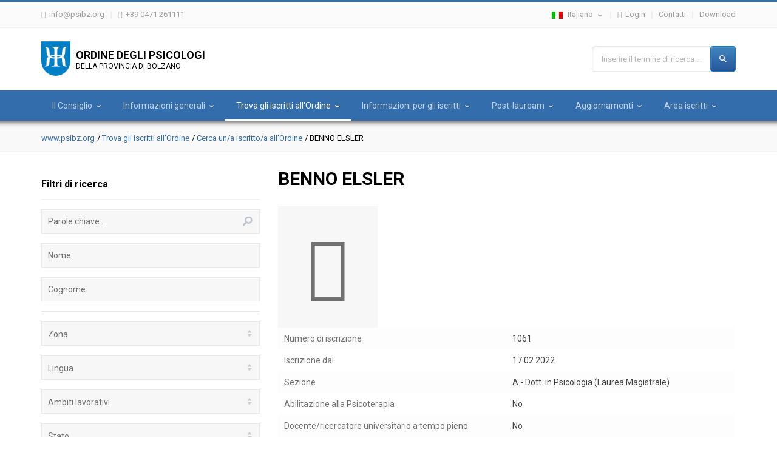

--- FILE ---
content_type: text/html; charset=utf-8
request_url: https://www.psibz.org/it/trova-gli-iscritti-allordine/cerca-un-a-iscritto-a-allordine/benno-elsler.html
body_size: 7171
content:
	<!DOCTYPE html>
<!--[if lt IE 7]>      <html class="no-js lt-ie9 lt-ie8 lt-ie7"> <![endif]-->
<!--[if IE 7]>         <html class="no-js lt-ie9 lt-ie8"> <![endif]-->
<!--[if IE 8]>         <html class="no-js lt-ie9"> <![endif]-->
<!--[if gt IE 8]><!-->
<html class="no-js" lang="it">
<!--<![endif]-->
<head>
<meta charset="utf-8">
<meta http-equiv="X-UA-Compatible" content="IE=edge,chrome=1">
<meta http-equiv="pragma" content="no-cache">
<meta name="keywords" content="">
<meta name="description" content="In questa sezione si trovano i profili di tutti gli Psicologi e le Psicologhe iscritti/e all'Ordine della Provincia di Bolzano, con una loro breve descrizione professionale e i loro contatti.">

<meta charset="UTF-8" />

<link rel="alternate" href="https://www.psibz.org/suche-mitglieder/mitgliederverzeichnis.html" hreflang="de" />
<link rel="alternate" href="https://www.psibz.org/it/trova-gli-iscritti-allordine/cerca-un-a-iscritto-a-allordine.html" hreflang="it" />
<link rel="alternate" href="https://www.psibz.org/suche-mitglieder/mitgliederverzeichnis.html" hreflang="x-default" />

<meta name="viewport" content="width=device-width, initial-scale=1" />
<meta http-equiv="Content-Type" content="text/html; charset=iso-8859-1">


<base href="https://www.psibz.org/" />
<title>Cerca un/a iscritto/a all'Ordine - PSIBZ</title>
<link rel="shortcut icon" href="favicon.png" type="image/png" />
<script src="//use.typekit.net/lws7qpd.js"></script>
<script>try{Typekit.load();}catch(e){}</script>

<link rel="stylesheet" href="css/font-awesome.min.css" />
<link rel="stylesheet" href="cache/js-css.php?type=css&amp;files=font.css,ie.css,reset.css,jquery.fancybox.css,jquery.fancybox-thumbs.css,jquery.multiselect.css,style.css,headnav.css,modules.css,sidebar.css,footer.css,responsive.css&amp;2023017" />


<script src="cache/js-css.php?type=javascript&amp;files=jquery-1.11.1.min.js"></script>

<script>(function(w,d,s,l,i){w[l]=w[l]||[];w[l].push({'gtm.start':
            new Date().getTime(),event:'gtm.js'});var f=d.getElementsByTagName(s)[0],
        j=d.createElement(s),dl=l!='dataLayer'?'&l='+l:'';j.async=true;j.src=
        'https://www.googletagmanager.com/gtm.js?id='+i+dl;f.parentNode.insertBefore(j,f);
    })(window,document,'script','dataLayer','GTM-WSFV2J8');</script>


<!--[if lt IE 9]>
<link href="css/ieonly.css" rel="stylesheet" type="text/css" />
<script type="text/javascript" src="js/css3-mediaqueries.js"></script>
<![endif]-->

<script type='text/javascript'>
        function iubendaLanguageSwitch() {
            var menuToggler = document.querySelector('.cookieBannerLanguageSwitch .cookieBannerLanguageToggler');
            menuToggler.onclick = function() {
                this.parentElement.classList.toggle('menu-open');
            };
        }</script><script type="text/javascript">
var _iub = _iub || [];
_iub.csConfiguration = {"lang":"it","siteId":"2845434","cookiePolicyId":40891188,"invalidateConsentWithoutLog":true,"consentOnContinuedBrowsing":false,"perPurposeConsent":true,"ccpaAcknowledgeOnDisplay":true,"floatingPreferencesButtonDisplay":false,"enableCcpa":true,"countryDetection":true,"purposes":"2,3,4,5", "callback":{ "onReady":function(){iubendaLanguageSwitch() },onPreferenceExpressedOrNotNeeded: function (preference) {
            dataLayer.push({
                iubenda_ccpa_opted_out: _iub.cs.api.isCcpaOptedOut()
            });
            if (!preference) {
                dataLayer.push({
                    event: "iubenda_preference_not_needed"
                });
            } else {
                if (preference.consent === true) {
                    dataLayer.push({
                        event: "iubenda_consent_given"
                    });
                } else if (preference.consent === false) {
                    dataLayer.push({
                        event: "iubenda_consent_rejected"
                    });
                } else if (preference.purposes) {
                    for (var purposeId in preference.purposes) {
                        if (preference.purposes[purposeId]) {
                            dataLayer.push({
                                event: "iubenda_consent_given_purpose_" + purposeId
                            });
                        }
                    }
                }
            }
        } }, "banner":{ "brandBackgroundColor":"#67635a","brandTextColor":"black","acceptButtonDisplay":true,"customizeButtonDisplay":true,"rejectButtonDisplay":true,"position":"float-center","backgroundOverlay":true,"textColor":"black","backgroundColor":"white","html":"<div class=\"iubenda-cs-container\">     <div class=\"iubenda-cs-content\">         <div class=\"iubenda-cs-rationale\">             <div class=\"iubenda-banner-content iubenda-custom-content\" role=\"document\" tabindex=\"0\"> %{banner_content}</div>             <div class=\"iubenda-cs-opt-group\">                 <div class=\"iubenda-cs-opt-group-custom\"> <button class=\"iubenda-cs-customize-btn\" tabindex=\"0\" role=\"button\" aria-pressed=\"false\">Personalizza</button></div><div class=\"iubenda-cs-opt-group-consent\"><button class=\"iubenda-cs-reject-btn iubenda-cs-btn-primary\" tabindex=\"0\" role=\"button\" aria-pressed=\"false\">Rifiuta</button><button class=\"iubenda-cs-accept-btn iubenda-cs-btn-primary\" tabindex=\"0\" role=\"button\" aria-pressed=\"false\">Acconsenti tutti</button></div></div><div class=\"cookieBannerLanguageSwitch\"><div class=\"cookieBannerLanguageToggler\"><svg aria-hidden=\"true\" focusable=\"false\" data-prefix=\"fal\" data-icon=\"globe\" class=\"svg-inline--fa fa-globe fa-w-16\" role=\"img\" xmlns=\"http://www.w3.org/2000/svg\" viewBox=\"0 0 496 512\"><path fill=\"currentColor\" d=\"M248 8C111 8 0 119 0 256s111 248 248 248 248-111 248-248S385 8 248 8zm193.2 152h-82.5c-9-44.4-24.1-82.2-43.2-109.1 55 18.2 100.2 57.9 125.7 109.1zM336 256c0 22.9-1.6 44.2-4.3 64H164.3c-2.7-19.8-4.3-41.1-4.3-64s1.6-44.2 4.3-64h167.4c2.7 19.8 4.3 41.1 4.3 64zM248 40c26.9 0 61.4 44.1 78.1 120H169.9C186.6 84.1 221.1 40 248 40zm-67.5 10.9c-19 26.8-34.2 64.6-43.2 109.1H54.8c25.5-51.2 70.7-90.9 125.7-109.1zM32 256c0-22.3 3.4-43.8 9.7-64h90.5c-2.6 20.5-4.2 41.8-4.2 64s1.5 43.5 4.2 64H41.7c-6.3-20.2-9.7-41.7-9.7-64zm22.8 96h82.5c9 44.4 24.1 82.2 43.2 109.1-55-18.2-100.2-57.9-125.7-109.1zM248 472c-26.9 0-61.4-44.1-78.1-120h156.2c-16.7 75.9-51.2 120-78.1 120zm67.5-10.9c19-26.8 34.2-64.6 43.2-109.1h82.5c-25.5 51.2-70.7 90.9-125.7 109.1zM363.8 320c2.6-20.5 4.2-41.8 4.2-64s-1.5-43.5-4.2-64h90.5c6.3 20.2 9.7 41.7 9.7 64s-3.4 43.8-9.7 64h-90.5z\"></path></svg></div><div class=\"cookieBannerLanguageMenu\"><a href=\"/suche-mitglieder/mitgliederverzeichnis.html\">de</a><span class=\"active\">it</span></div></div></div></div></div>" }};
</script>
<script type="text/javascript" src="//cdn.iubenda.com/cs/ccpa/stub.js"></script>
<script type="text/javascript" src="//cdn.iubenda.com/cs/iubenda_cs.js" charset="UTF-8" async></script></head><body class="noJS  lang_1">
	<noscript><iframe src="https://www.googletagmanager.com/ns.html?id=GTM-WSFV2J8" height="0" width="0" style="display:none;visibility:hidden"></iframe></noscript>
    <div id="page">
    
	
        

<div class="loginForm ">
  <div class="inner clearfix">
        <form method="post" action="">
        		  <span>Login</span>
     	  <input type="hidden" name="action" value="login" />
		   		  <p class="username inFieldLabel">
            <label for="login">Nome utente</label>
            <input type="text" name="login" id="login" value="" />
            <i class="fa fa-user"></i>
          </p><!--
           --><p class="password inFieldLabel">
            <label for="password">Password</label>
            <input type="password" name="password" id="password" value="" />
            <i class="fa fa-lock"></i>
          </p>
          <input type="submit" class="submit" name="submit" value="Accedi" />
		    </form>
    <div class="links">
      <a href="#" class="close">Chiudi</a>
      <a href="/it/trova-gli-iscritti-allordine/cerca-un-a-iscritto-a-allordine.html?action=show_password_lost">Password dimenticata</a>
      <a href="/it/informazioni-per-gli-iscritti/informazioni-generali.html">Informazioni sull iscrizione</a>
    </div>
      </div>
</div><div class="top">
  <div class="inner clearfix above">
    <a class="menu_trigger" href=""></a>

	<div class="floatLeft">
		   <a class="fa fa-envelope line" href="mailto:&#105;&#110;&#102;&#111;&#64;&#112;&#115;&#105;&#98;&#122;&#46;&#111;&#114;&#103;">&#105;&#110;&#102;&#111;&#64;&#112;&#115;&#105;&#98;&#122;&#46;&#111;&#114;&#103;</a><!--
        --><a class="fa fa-phone" href="#">+39 0471 261111</a>
    </div>
	<div class="floatRight">
      <div class="lang line">
        <span class="lang_link"><img alt="" title="" src="img/lang_1.jpg" /> Italiano</span>
        <div class="dropdown">
          <a class="lang_link" href="/suche-mitglieder/mitgliederverzeichnis.html"><img alt="" title="" src="img/lang_0.jpg" /> Deutsch</a>        </div>
      </div><!--
        	--><a class="fa fa-lock line login" href="#">Login</a><!--
        --><a class="line" href="/it/contatti.html">Contatti</a><!--
        --><a class="" href="/it/download.html">Download</a>
	</div>
  </div>
</div>
<div class="logo_container">
  <div class="inner clearfix">
	<a class="floatLeft" id="logo" href="/it/">
		   <span class="big">Ordine degli psicologi</span>
           <span>della provincia di Bolzano</span>
    </a>
	<form class="floatRight" id="searchform" action="/it/suche.html" method="GET">
      <p>
        <label for="searchkey">Inserire il termine di ricerca ...</label>
    	<input id="searchkey" type="text" name="q" value="" />
      </p>
        <button type="submit"></button>
	</form>
  </div>
</div><div class="nav">
  <ul class="inner">
	<li><a href="/it/il-consiglio.html">Il Consiglio</a><div class="dropdown_container"><span class="arrow"></span><div class="dropdown"><a class="sub" href="/it/il-consiglio/chi-siamo.html">Chi siamo</a><a class="sub" href="/it/il-consiglio/cosa-facciamo.html">Cosa facciamo</a><a class="sub" href="/it/il-consiglio/cosa-vorremmo.html">Cosa vorremmo</a><a class="sub" href="/it/il-consiglio/segreteria.html">Segreteria</a></div></div></li><li><a href="/it/informazioni-generali.html">Informazioni generali</a><div class="dropdown_container"><span class="arrow"></span><div class="dropdown"><a class="sub" href="/it/informazioni-generali/cosa-vuol-dire.html">Cosa vuol dire...</a><a class="sub" href="/it/informazioni-generali/domande-frequenti-f-a-q.html">Domande frequenti (F.A.Q.)</a><a class="sub" href="/it/informazioni-generali/amministrazione-trasparente.html">Amministrazione Trasparente</a><a class="sub" href="/it/informazioni-generali/albo-pretorio.html">Albo Pretorio</a><a class="sub" href="/it/informazioni-generali/link-utili.html">Link utili</a><a class="sub" href="/it/informazioni-generali/richiesta-patrocinio.html">Richiesta patrocinio</a></div></div></li><li class="active"><a href="/it/trova-gli-iscritti-allordine.html">Trova gli iscritti all'Ordine</a><div class="dropdown_container"><span class="arrow"></span><div class="dropdown"><a class="sub active" href="/it/trova-gli-iscritti-allordine/cerca-un-a-iscritto-a-allordine.html">Cerca un/a iscritto/a all'Ordine</a><a class="sub" href="https://www.psibz.org/it/trova-gli-iscritti-allordine/cerca-un-a-iscritto-a-allordine.html?is_fulltime_researcher=1">Docenti - ricercatori</a><a class="sub" href="/it/trova-gli-iscritti-allordine/elenco-nazionale-degli-psicologi.html">Elenco Nazionale degli psicologi</a></div></div></li><li><a href="/it/informazioni-per-gli-iscritti.html">Informazioni per gli iscritti</a><div class="dropdown_container"><span class="arrow"></span><div class="dropdown"><div class="subsub"><span><a href="/it/informazioni-per-gli-iscritti/informazioni-generali.html">Informazioni generali</a><span class="open"></span></span><ul><li><a class="sub" href="/it/informazioni-per-gli-iscritti/informazioni-generali/iscrizione-allalbo.html">Iscrizione all'Albo</a></li><li><a class="sub" href="/it/informazioni-per-gli-iscritti/informazioni-generali/cancellazione.html">Cancellazione</a></li><li><a class="sub" href="/it/informazioni-per-gli-iscritti/informazioni-generali/scuole-di-psicoterapia-abilitazione-allesercizio-della-psicoterapia.html">Scuole di psicoterapia / Abilitazione all'esercizio della Psicoterapia</a></li><li><a class="sub" href="/it/informazioni-per-gli-iscritti/informazioni-generali/trasferimento-in-altra-provincia-o-regione.html">Trasferimento in altra Provincia o Regione</a></li><li><a class="sub" href="/it/informazioni-per-gli-iscritti/informazioni-generali/modifica-dei-dati-personali.html">Modifica dei dati personali</a></li><li><a class="sub" href="/it/informazioni-per-gli-iscritti/informazioni-generali/pagamento-della-tassa-annuale.html">Pagamento della tassa annuale</a></li><li><a class="sub" href="/it/informazioni-per-gli-iscritti/informazioni-generali/creazione-di-una-pec.html">Creazione di una PEC</a></li></ul></div><div class="subsub"><span><a href="/it/informazioni-per-gli-iscritti/informazioni-per-liberi-professionisti.html">Informazioni per liberi professionisti</a><span class="open"></span></span><ul><li><a class="sub" href="/it/informazioni-per-gli-iscritti/informazioni-per-liberi-professionisti/partita-iva.html">Partita IVA</a></li><li><a class="sub" href="/it/informazioni-per-gli-iscritti/informazioni-per-liberi-professionisti/enpap.html">ENPAP</a></li><li><a class="sub" href="/it/informazioni-per-gli-iscritti/informazioni-per-liberi-professionisti/privacy.html">Privacy</a></li><li><a class="sub" href="/it/informazioni-per-gli-iscritti/informazioni-per-liberi-professionisti/pubblicita-professionale.html">Pubblicità professionale</a></li><li><a class="sub" href="/it/informazioni-per-gli-iscritti/informazioni-per-liberi-professionisti/comunicazione-spese-sanitarie-sts.html">Comunicazione spese sanitarie (STS)</a></li><li><a class="sub" href="/it/informazioni-per-gli-iscritti/informazioni-per-liberi-professionisti/consenso-informato.html">Consenso informato</a></li><li><a class="sub" href="/it/informazioni-per-gli-iscritti/informazioni-per-liberi-professionisti/inizio-attivita-sanitaria.html">Inizio attività sanitaria</a></li><li><a class="sub" href="/it/informazioni-per-gli-iscritti/informazioni-per-liberi-professionisti/gdpr-regolamento-europeo.html">GDPR - Regolamento europeo</a></li><li><a class="sub" href="/it/informazioni-per-gli-iscritti/informazioni-per-liberi-professionisti/manuale-sulla-formazione-continua.html">Manuale sulla Formazione Continua</a></li><li><a class="sub" href="/it/informazioni-per-gli-iscritti/informazioni-per-liberi-professionisti/bonus-psicologo.html">Bonus Psicologo </a></li></ul></div><div class="subsub"><span><a href="/it/informazioni-per-gli-iscritti/ecm.html">ECM</a><span class="open"></span></span><ul><li><a class="sub" href="/it/informazioni-per-gli-iscritti/ecm/piattaforma-nazionale-formazione-continua.html">Piattaforma nazionale formazione continua</a></li></ul></div><div class="subsub"><span><a href="/it/informazioni-per-gli-iscritti/quadro-normativo.html">Quadro normativo</a><span class="open"></span></span><ul><li><a class="sub" href="/it/informazioni-per-gli-iscritti/quadro-normativo/codice-deontologico.html">Codice Deontologico </a></li><li><a class="sub" href="/it/informazioni-per-gli-iscritti/quadro-normativo/ordinamento-della-professione.html">Ordinamento della professione</a></li><li><a class="sub" href="/it/informazioni-per-gli-iscritti/quadro-normativo/assicurazione.html">Assicurazione</a></li><li><a class="sub" href="/it/informazioni-per-gli-iscritti/quadro-normativo/comunicazione-spese-sanitarie.html">Comunicazione spese sanitarie</a></li><li><a class="sub" href="/it/informazioni-per-gli-iscritti/quadro-normativo/regolamento-disciplinare.html">Regolamento disciplinare</a></li><li><a class="sub" href="/it/informazioni-per-gli-iscritti/quadro-normativo/regolamento-rimborso-spese-dei-formatori-e-consiglieri.html">Regolamento rimborso spese dei Formatori e Consiglieri</a></li><li><a class="sub" href="/it/informazioni-per-gli-iscritti/quadro-normativo/linee-guida-accordi-e-convenzioni-a-favore-degli-iscritti.html">Linee Guida accordi e convenzioni a favore degli iscritti</a></li></ul></div><div class="subsub"><span><a href="/it/informazioni-per-gli-iscritti/convenzioni.html">Convenzioni</a><span class="open"></span></span><ul><li><a class="sub" href="/it/informazioni-per-gli-iscritti/convenzioni/hogrefe-editore-s-r-l.html">Hogrefe Editore S.r.l.</a></li><li><a class="sub" href="/it/informazioni-per-gli-iscritti/convenzioni/giunti-o-s.html">Giunti O.S.</a></li><li><a class="sub" href="/it/informazioni-per-gli-iscritti/convenzioni/edizioni-centro-studi-erikson-ss-p-a.html">Edizioni Centro Studi Erikson Ss.p.a.</a></li><li><a class="sub" href="/it/informazioni-per-gli-iscritti/convenzioni/studio-grafico-creativeconnection.html">Studio grafico Creativeconnection</a></li><li><a class="sub" href="/it/informazioni-per-gli-iscritti/convenzioni/armando-editore.html">Armando Editore</a></li><li><a class="sub" href="/it/informazioni-per-gli-iscritti/convenzioni/betaimprese.html">BetaImprese</a></li></ul></div><div class="subsub"><span><a href="/it/informazioni-per-gli-iscritti/protocolli-dintesa.html">Protocolli d'Intesa</a><span class="open"></span></span><ul><li><a class="sub" href="/it/informazioni-per-gli-iscritti/protocolli-dintesa/protocollo-dintesa-cnop-gdf.html">Protocollo d'Intesa Cnop - GdF</a></li><li><a class="sub" href="/it/informazioni-per-gli-iscritti/protocolli-dintesa/protocollo-dintesa-opbz-opl.html">Protocollo d'Intesa OPBZ - OPL</a></li><li><a class="sub" href="/it/informazioni-per-gli-iscritti/protocolli-dintesa/protocollo-dintesa-cnop-arma-dei-carabinieri.html">Protocollo d'Intesa Cnop -  Arma dei Carabinieri</a></li><li><a class="sub" href="/it/informazioni-per-gli-iscritti/protocolli-dintesa/protocollo-dintesa-cnop-consulenti-del-lavoro.html">Protocollo d'Intesa Cnop - Consulenti del Lavoro</a></li><li><a class="sub" href="/it/informazioni-per-gli-iscritti/protocolli-dintesa/protocollo-dintesa-cnop-assomedico.html">Protocollo d'Intesa Cnop - Assomedico</a></li><li><a class="sub" href="/it/informazioni-per-gli-iscritti/protocolli-dintesa/protocollo-dintesa-cnop-laltra-meta-della-divisa.html">Protocollo d'Intesa Cnop - "L'altra metà della divisa"</a></li><li><a class="sub" href="/it/informazioni-per-gli-iscritti/protocolli-dintesa/protocollo-dintesa-cnop-fisde-enel.html">Protocollo d'Intesa Cnop -  FISDE Enel</a></li><li><a class="sub" href="/it/informazioni-per-gli-iscritti/protocolli-dintesa/protocollo-dintesa-cnop-dip-amm-penitenziaria.html">Protocollo d'Intesa Cnop - Dip. Amm. Penitenziaria</a></li><li><a class="sub" href="/it/informazioni-per-gli-iscritti/protocolli-dintesa/protocollo-dintesa-opbz-intendenza-scolastica-italiana.html">Protocollo d'Intesa OPBZ - Intendenza Scolastica Italiana</a></li></ul></div><a class="sub" href="/it/informazioni-per-gli-iscritti/segnalazioni.html">Segnalazioni</a><a class="sub" href="/it/informazioni-per-gli-iscritti/tutor.html">Tutor</a></div></div></li><li><a href="/it/post-lauream.html">Post-lauream</a><div class="dropdown_container"><span class="arrow"></span><div class="dropdown"><div class="subsub"><span><a href="/it/post-lauream/prassi-necessarie-per-i-neolaureati.html">Prassi necessarie per i neolaureati</a><span class="open"></span></span><ul><li><a class="sub" href="/it/post-lauream/prassi-necessarie-per-i-neolaureati/tirocinio.html">Tirocinio</a></li></ul></div><a class="sub" href="/it/post-lauream/formazione-e-specializzazione.html">Formazione e specializzazione</a><a class="sub" href="/it/post-lauream/riconoscimento-titoli-esteri.html">Riconoscimento titoli esteri</a></div></div></li><li><a href="/it/aggiornamenti.html">Aggiornamenti</a><div class="dropdown_container"><span class="arrow"></span><div class="dropdown"><a class="sub" href="/it/aggiornamenti/eventi.html">Eventi</a><a class="sub" href="/it/aggiornamenti/news.html">News</a><a class="sub" href="/it/aggiornamenti/bacheca.html">Bacheca</a><a class="sub" href="/it/aggiornamenti/rassegna-stampa.html">Rassegna Stampa</a><div class="subsub"><span><a href="/it/aggiornamenti/progetti-in-atto.html">Progetti in atto</a><span class="open"></span></span><ul><li><a class="sub" href="/it/aggiornamenti/progetti-in-atto/progetto-mass-media.html">Progetto Mass Media</a></li><li><a class="sub" href="/it/aggiornamenti/progetti-in-atto/progetto-psicologi-in-farmacia.html">Progetto Psicologi in Farmacia</a></li><li><a class="sub" href="/it/aggiornamenti/progetti-in-atto/progetto-psicologo-scolastico.html">Progetto Psicologo scolastico</a></li><li><a class="sub" href="/it/aggiornamenti/progetti-in-atto/vademecum-segnalazione-in-caso-di-abuso-e-maltrattamento-di-minore.html">Vademecum Segnalazione in caso di abuso e maltrattamento di minore</a></li></ul></div><a class="sub" href="/it/aggiornamenti/elezioni-2025.html">Elezioni 2025</a></div></div></li><li><a href="/it/area-iscritti.html">Area iscritti</a><div class="dropdown_container"><span class="arrow"></span><div class="dropdown"><a class="sub" href="/it/area-iscritti/il-mio-profilo.html">Il mio profilo</a><a class="sub" href="/it/area-iscritti/modificare-il-profilo.html">Modificare il profilo</a><div class="subsub"><span><a href="/it/area-iscritti/materiale-formazioni.html">Materiale formazioni</a><span class="open"></span></span><ul><li><a class="sub" href="/it/area-iscritti/materiale-formazioni/la-parita-di-genere-01-02-2025.html">La parità di genere             01.02.2025</a></li><li><a class="sub" href="/it/area-iscritti/materiale-formazioni/conflitti-contesto-scolastico-21-02-2025.html">Conflitti contesto scolastico  21.02.2025</a></li><li><a class="sub" href="/it/area-iscritti/materiale-formazioni/ansia-sociale-negli-studenti-14-03-2025.html">Ansia sociale negli studenti 14.03.2025</a></li><li><a class="sub" href="/it/area-iscritti/materiale-formazioni/bullismo-e-cyberbullismo-28-03-2025.html">Bullismo e cyberbullismo   28.03.2025</a></li><li><a class="sub" href="/it/area-iscritti/materiale-formazioni/la-psicologia-dello-sport-tra-promozione-della-salute-ed-alte-prestazioni.html">La psicologia dello sport tra promozione della salute ed alte prestazioni</a></li><li><a class="sub" href="/it/area-iscritti/materiale-formazioni/valutazione-del-talento-e-del-potenziale-nelle-organizzazioni.html">Valutazione del Talento e del Potenziale nelle Organizzazioni</a></li><li><a class="sub" href="/it/area-iscritti/materiale-formazioni/rifugio-genitoriale-20-11-2025.html">Rifugio genitoriale 20.11.2025</a></li></ul></div></div></div></li>  </ul>
</div><div class="breadcrump">
  <div class="inner">
  <a href="/it/">www.psibz.org</a><a href="/it/trova-gli-iscritti-allordine.html">Trova gli iscritti all'Ordine</a><a href="/it/trova-gli-iscritti-allordine/cerca-un-a-iscritto-a-allordine.html">Cerca un/a iscritto/a all'Ordine</a><span>BENNO ELSLER</span>  </div>
</div><div class="content inner"><div class="sidebar">
<div class="psycho_box"><span class="sidebar_title">Filtri di ricerca</span><form class="psycho_search" id="psycho_search" action="/it/trova-gli-iscritti-allordine/cerca-un-a-iscritto-a-allordine.html" method="post"><p class="inFieldLabel search"><label for="search_field">Parole chiave ...</label><input id="search_field" type="text" name="search" value="" /><span class="icon"></span></p><p class="inFieldLabel"><label for="firstname_field">Nome</label><input id="firstname_field" type="text" name="firstname" value="" /></p><p class="inFieldLabel"><label for="lastname_field">Cognome</label><input id="lastname_field" type="text" name="lastname" value="" /></p><div class="line"></div><p class="multipleSelect"><select title="Zona" name="attribute_6[]" size="5" multiple="multiple"><option value="19">Merano e dintorni</option></optgroup><option value="20">Bolzano e dintorni</option></optgroup><option value="35">Bressanone e dintorni</option></optgroup><option value="36">Brunico e dintorni</option></optgroup></select></p><p class="multipleSelect"><select title="Lingua" name="attribute_7[]" size="5" multiple="multiple"><option value="21">Tedesco</option></optgroup><option value="22">Italiano</option></optgroup><option value="37">Ladino</option></optgroup><option value="41">Inglese</option></optgroup><option value="42">Altre</option></optgroup></select></p><p class="multipleSelect"><select title="Ambiti lavorativi" name="attribute_8[]" size="5" multiple="multiple"><option value="23">Psicologia clinica</option></optgroup><option value="24">Psicologia scolastica e dell'educazione</option></optgroup><option value="25">Psicologia evolutiva</option></optgroup><option value="26">Psicologia del lavoro e delle Organizzazioni</option></optgroup><option value="38">Psicologia sociale</option></optgroup><option value="39">Neuropsicologia</option></optgroup><option value="43">Psicologia forense</option></optgroup></select></p><p class="multipleSelect"><select title="Stato" name="attribute_9[]" size="5" multiple="multiple"><option value="31">Libero professionista</option></optgroup><option value="32">Impiegato/a nel pubblico </option></optgroup><option value="33">Impiegato/a nel privato</option></optgroup><option value="34">Altro</option></optgroup></select></p><p class="checkFieldLabel"><label style="display:flex;gap: 10px;align-items: center;" for="is_fulltime_researcher_field"><input id="is_fulltime_researcher_field" style="width:20px;height:20px;line-height:20px;" type="checkbox" name="is_fulltime_researcher" value="1"  /><span>Docente/ricercatore universitario a tempo pieno</span></label></p><p class="submit"><input type="submit" name="formSubmit" value="Ricerca" /></p></form></div></div><div class="content_small"><div class="psychologist_detail"><h1>BENNO ELSLER</h1><div class="default_img"><i class="fa fa-user"></i></div><table class="details"><tr class="even"><td class="label">Numero di iscrizione</td><td class="value">1061</td></tr><tr class="odd"><td class="label">Iscrizione dal</td><td class="value">17.02.2022</td></tr><tr class="even"><td class="label">Sezione</td><td class="value">A - Dott. in Psicologia (Laurea Magistrale)</td></tr><tr class="odd"><td class="label">Abilitazione alla Psicoterapia</td><td class="value">No</td></tr><tr class="even"><td class="label">Docente/ricercatore universitario a tempo pieno</td><td class="value">No</td></tr></table><div class="detail_bottom clearfix"><a href="mailto:?subject=Psicologo BENNO ELSLER | psibz.org&body=https%3A%2F%2Fwww.psibz.org%2Fit%2Fit%2Ftrova-gli-iscritti-allordine%2Fcerca-un-a-iscritto-a-allordine%2Fbenno-elsler.html" class="floatLeft">Invia ad una persona</a><a href="https://www.psibz.org/it/trova-gli-iscritti-allordine/cerca-un-a-iscritto-a-allordine.html" class="floatRight back">Torna ai risultati »</a></div></div></div></div><div class="memberinfo">
  <div class="inner">
          <div class="left">
                <span class="number">938</span><!--
        --><p>Membri dell'elenco degli Psicologi dell'Alto Adige</p>
    </div><!--
        --><a href="it/trova-gli-iscritti-allordine/cerca-un-a-iscritto-a-allordine/evi-duregger.html" class="right">
        <span class="newest_member">Iscritto/a »</span><!--
        --><div class="default_img"><i class="fa fa-user"></i></div><!--
        --><table class="info">
          <tr><td class="label">Nome</td><td>EVI DUREGGER</td></tr>
                  </table>
    </a>
            </div>
</div><div class="footer">
  <div class="inner">
    <div class="footer_box">
      <h4>Informazioni</h4>
      <ul class="footer_list">
      <li><a href="/it/">» Home</a></li><li><a href="/it/contatti.html">» Contatti</a></li><li><a href="/it/download.html">» Download</a></li><li><a href="/it/colofone.html">» Colofone</a></li><li><a href="/it/privacy.html">» Privacy</a></li>          <li><a class="iubenda-cs-preferences-link" href="javascript:;">» Impostazioni Cookies</a></li>
      </ul>
    </div><!--
    --><div class="footer_box">
      <h4>Dati</h4>
      <p>Ordine degli psicologi della provincia di Bolzano<br />
Via Cesare Battisti 1/a<br />
39100 Bolzano, Alto Adige</p>
      <p>CF: 94042370216</p>
    </div><!--
    --><div class="footer_box">
      <h4>Orari di apertura</h4>
      <p>Per qualsiasi chiarimento la Segreteria é volentieri a Vostra disposizione</p>
      <span class="subtitle">Orari di apertura dell'ufficio</span>
      <p>LU & GIO: ore 09:00 - 12:00<br />
GIO pomeriggio: ore 14:30 - 18:00 </p>
    </div><!--
    --><div class="footer_box contact">
      <h4>Contatto</h4>
      <table>
        <tr><td class="label">Telefono:</td><td class="value">0471 261 111</td></tr>
        <tr><td class="label">Fax:</td><td class="value">0471 407 721</td></tr>
        <tr class="empty"></tr>
        <tr><td class="label">Online:</td><td class="value"><a href="http://www.psibz.org">www.psibz.org</a></td></tr>
        <tr><td class="label">E-Mail:</td><td class="value"><a href="mailto:&#105;&#110;&#102;&#111;&#64;&#112;&#115;&#105;&#98;&#122;&#46;&#111;&#114;&#103;">&#105;&#110;&#102;&#111;&#64;&#112;&#115;&#105;&#98;&#122;&#46;&#111;&#114;&#103;</a></td></tr>
        <tr><td class="label">Pec:</td><td class="value"><a href="mailto:&#111;&#114;&#100;&#105;&#110;&#101;&#112;&#115;&#105;&#98;&#122;&#64;&#112;&#101;&#99;&#46;&#105;&#116;">&#111;&#114;&#100;&#105;&#110;&#101;&#112;&#115;&#105;&#98;&#122;&#64;&#112;&#101;&#99;&#46;&#105;&#116;</a></td></tr>
      </table>
    </div>
  </div>
</div>
<div class="copyright">
	<a href="#" id="scrollTop" class="scrollTop"></a>
	<span>&copy; 2026 <strong>Ordine degli Psicologi</strong> della Provincia Autonoma di Bolzano</span>
    <span class="kreatif">Produced by <a target="_blank" href="http://www.kreatif.it/">Kreatif.</a></span>
</div>	</div>
	<script src="cache/js-css.php?type=javascript&files=jquery.cycle2.min.js,jquery.cycle2.carousel.js,jquery.infieldlabel.min.js,jRespond.min.js,jquery.jpanelmenu.min.js,jquery.fancybox.pack.js,jquery.fancybox-thumbs.js,jquery-ui.js,jquery.multiselect.min.js,scripts.js&v=2"></script>
    
</body>
</html>


--- FILE ---
content_type: text/css
request_url: https://www.psibz.org/cache/js-css.php?type=css&files=font.css,ie.css,reset.css,jquery.fancybox.css,jquery.fancybox-thumbs.css,jquery.multiselect.css,style.css,headnav.css,modules.css,sidebar.css,footer.css,responsive.css&2023017
body_size: 11721
content:
@import "https://fonts.googleapis.com/css?family=Roboto:400,700" ;.row,.clr,.group{zoom:1}*:first-child+html .row,*:first-child+html .clr,*:first-child+html .group{zoom:1}html.lt-ie9 #scrollTop{background:url("../img/scrollTop.png") no-repeat;border:none}html.lt-ie9 #scrollTop:after{border:none}a,abbr,acronym,address,applet,article,aside,audio,b,big,blockquote,body,caption,canvas,center,cite,code,dd,del,details,dfn,dialog,div,dl,dt,em,embed,fieldset,figcaption,figure,form,footer,header,hgroup,h1,h2,h3,h4,h5,h6,html,i,iframe,img,ins,kbd,label,legend,li,mark,menu,nav,object,ol,output,p,pre,q,ruby,s,samp,section,small,span,strike,strong,sub,summary,sup,tt,table,tbody,textarea,tfoot,thead,time,tr,th,td,u,ul,var,video{font-family:inherit;font-size:100%;font-weight:inherit;font-style:inherit;vertical-align:baseline;margin:0;padding:0;border:0;outline:0;background:transparent}article,aside,details,figcaption,figure,footer,header,hgroup,menu,nav,section{display:block}ol,ul{list-style:none}blockquote,q{quotes:none}:focus{outline:0}table{border-collapse:collapse;border-spacing:0}.fancybox-wrap,.fancybox-skin,.fancybox-outer,.fancybox-inner,.fancybox-image,.fancybox-wrap iframe,.fancybox-wrap object,.fancybox-nav,.fancybox-nav span,.fancybox-tmp{padding:0;margin:0;border:0;outline:none;vertical-align:top}.fancybox-wrap{position:absolute;top:0;left:0;z-index:8020}.fancybox-skin{position:relative;background:#f9f9f9;color:#444;text-shadow:none;-webkit-border-radius:4px;-moz-border-radius:4px;border-radius:4px}.fancybox-opened{z-index:8030}.fancybox-opened .fancybox-skin{-webkit-box-shadow:0 10px 25px rgba(0, 0, 0, 0.5);-moz-box-shadow:0 10px 25px rgba(0, 0, 0, 0.5);box-shadow:0 10px 25px rgba(0, 0, 0, 0.5)}.fancybox-outer,.fancybox-inner{position:relative}.fancybox-inner{overflow:hidden}.fancybox-type-iframe .fancybox-inner{-webkit-overflow-scrolling:touch}.fancybox-error{color:#444;font:14px/20px "Helvetica Neue",Helvetica,Arial,sans-serif;margin:0;padding:15px;white-space:nowrap}.fancybox-image,.fancybox-iframe{display:block;width:100%;height:100%}.fancybox-image{max-width:100%;max-height:100%}#fancybox-loading,.fancybox-close,.fancybox-prev span,.fancybox-next span{background-image:url('../img/fancybox/fancybox_sprite.png')}#fancybox-loading{position:fixed;top:50%;left:50%;margin-top:-22px;margin-left:-22px;background-position:0 -108px;opacity:0.8;cursor:pointer;z-index:8060}#fancybox-loading div{width:44px;height:44px;background:url('../img/fancybox/fancybox_loading.gif') center center no-repeat}.fancybox-close{position:absolute;top:-18px;right:-18px;width:36px;height:36px;cursor:pointer;z-index:8040}.fancybox-nav{position:absolute;top:0;width:40%;height:100%;cursor:pointer;text-decoration:none;background:transparent url('../img/fancybox/blank.gif');-webkit-tap-highlight-color:rgba(0,0,0,0);z-index:8040}.fancybox-prev{left:0}.fancybox-next{right:0}.fancybox-nav span{position:absolute;top:50%;width:36px;height:34px;margin-top:-18px;cursor:pointer;z-index:8040;visibility:hidden}.fancybox-prev span{left:10px;background-position:0 -36px}.fancybox-next span{right:10px;background-position:0 -72px}.fancybox-nav:hover span{visibility:visible}.fancybox-tmp{position:absolute;top:-99999px;left:-99999px;visibility:hidden;max-width:99999px;max-height:99999px;overflow:visible !important}.fancybox-lock{overflow:hidden !important;width:auto}.fancybox-lock body{overflow:hidden !important}.fancybox-lock-test{overflow-y:hidden !important}.fancybox-overlay{position:absolute;top:0;left:0;overflow:hidden;display:none;z-index:8010;background:url('../img/fancybox/fancybox_overlay.png')}.fancybox-overlay-fixed{position:fixed;bottom:0;right:0}.fancybox-lock .fancybox-overlay{overflow:auto;overflow-y:scroll}.fancybox-title{visibility:hidden;font:normal 13px/20px "Helvetica Neue",Helvetica,Arial,sans-serif;position:relative;text-shadow:none;z-index:8050}.fancybox-opened .fancybox-title{visibility:visible}.fancybox-title-float-wrap{position:absolute;bottom:0;right:50%;margin-bottom:-35px;z-index:8050;text-align:center}.fancybox-title-float-wrap .child{display:inline-block;margin-right:-100%;padding:2px 20px;background:transparent;background:rgba(0, 0, 0, 0.8);-webkit-border-radius:15px;-moz-border-radius:15px;border-radius:15px;text-shadow:0 1px 2px #222;color:#FFF;font-weight:bold;line-height:24px;white-space:nowrap}.fancybox-title-outside-wrap{position:relative;margin-top:10px;color:#fff}.fancybox-title-inside-wrap{padding-top:10px}.fancybox-title-over-wrap{position:absolute;bottom:0;left:0;color:#fff;padding:10px;background:#000;background:rgba(0, 0, 0, .8)}@media only screen and (-webkit-min-device-pixel-ratio: 1.5),only screen and (min--moz-device-pixel-ratio: 1.5),only screen and (min-device-pixel-ratio: 1.5){#fancybox-loading,.fancybox-close,.fancybox-prev span,.fancybox-next span{background-image:url('../img/fancybox/fancybox_sprite@2x.png');background-size:44px 152px}#fancybox-loading div{background-image:url('../img/fancybox/fancybox_loading@2x.gif');background-size:24px 24px}}#fancybox-thumbs{position:fixed;left:0;width:100%;overflow:hidden;z-index:8050}#fancybox-thumbs.bottom{bottom:2px}#fancybox-thumbs.top{top:2px}#fancybox-thumbs ul{position:relative;list-style:none;margin:0;padding:0}#fancybox-thumbs ul li{float:left;padding:1px;opacity:0.5}#fancybox-thumbs ul li.active{opacity:0.75;padding:0;border:1px solid #fff}#fancybox-thumbs ul li:hover{opacity:1}#fancybox-thumbs ul li a{display:block;position:relative;overflow:hidden;border:1px solid #222;background:#111;outline:none}#fancybox-thumbs ul li img{display:block;position:relative;border:0;padding:0;max-width:none}.ui-multiselect-header{padding:0 0 0 10px}.ui-multiselect-header ul{font-size:0.9em}.ui-multiselect-header ul li{float:left;padding:0 10px 0 0}.ui-multiselect-header a{text-decoration:none}.ui-multiselect-header a:hover{text-decoration:underline}.ui-multiselect-header span.ui-icon{float:left}.ui-multiselect-header li.ui-multiselect-close{float:right;text-align:right;padding-right:0}.ui-multiselect-menu{display:none;position:absolute;z-index:10000;text-align:left;background:#f7f7f7}.ui-multiselect-checkboxes{position:relative;overflow-y:auto;display:block;width:100%;max-height:175px;overflow:hidden}.ui-multiselect-checkboxes label{cursor:default;display:block;padding:0 6px}.ui-multiselect-checkboxes label input{position:relative;display:inline-block;height:30px}.ui-multiselect-single .ui-multiselect-checkboxes label input{display:none}.ui-multiselect-checkboxes label span{padding:0 0 0 10px;font-size:1.2em;display:inline-block}.ui-multiselect-checkboxes li{clear:both;height:30px;display:block;line-height:30px}.ui-multiselect-checkboxes li:hover,.ui-multiselect-checkboxes .ui-state-active{background:#00569d;color:#fff;display:block}.ui-multiselect-checkboxes li:hover a,.ui-multiselect-checkboxes .ui-state-active{color:#fff}.ui-multiselect-checkboxes li:hover label span,.ui-multiselect-checkboxes .ui-state-active span{color:#fff}.ui-multiselect-checkboxes li.ui-multiselect-optgroup-label{text-align:center;font-weight:bold}.ui-multiselect-checkboxes li.ui-multiselect-optgroup-label a{display:block;margin:0 5px;text-decoration:none;font-size:1.4em;font-weight:bold}* html .ui-multiselect-checkboxes label{border:none}html,body,div,span,applet,object,iframe,h1,h2,h3,h4,h5,h6,p,blockquote,pre,a,abbr,acronym,address,big,cite,code,del,dfn,em,font,img,ins,kbd,q,s,samp,small,strike,strong,sub,sup,tt,var,dl,dt,dd,ol,ul,li,fieldset,form,label,legend,table,caption,tbody,tfoot,thead,tr,th,td{margin:0;padding:0;border:0;outline:0;vertical-align:baseline}input,select{vertical-align:middle}sub{vertical-align:sub;font-size:smaller}sup{vertical-align:super;font-size:smaller}textarea{overflow:auto}input[type="radio"]{vertical-align:text-bottom}input[type="checkbox"]{vertical-align:bottom}button,input,select,textarea{margin:0}button{width:auto;overflow:visible}a{color:#9e9e9e;text-decoration:none}p{font-size:1.4em;font-weight:normal;color:#717171;line-height:157%;text-align:justify;padding:0 0 10px 0}p a{color:#336dac;font-weight:700}p strong{font-weight:700;color:#000}ul li em{color:#2cc7f4}.floatLeft{float:left;text-align:left}.floatRight{float:right;text-align:right}.left,.right{display:inline-block;vertical-align:top;width:50%}.clearfix:after{content:"";clear:both;display:block;visibility:hidden;height:0px}h1{color:#000;display:block;font-size:3em;font-weight:700;line-height:100%;margin:0 0 30px}h2{font-size:1.6em;font-weight:700;color:#000;display:block}h3{display:block;font-size:1.8em;line-height:100%;margin:0 0 15px 0;font-weight:700;color:#000}a.btn{display:inline-block;padding:0 25px;height:40px;line-height:40px;color:#fff;text-transform:uppercase;border-bottom:1px solid #00569d;background:#336dac;font-size:1.6em;font-weight:700}body,*{font-size:62.5%;font-weight:400;font-family:'Roboto', sans-serif;color:#717171}body{position:relative;text-align:left}.fa{font-family:'Roboto', sans-serif}.fa:before{font-family:FontAwesome}#page{border-top:3px solid #336dac}.inner{display:block;max-width:1144px;margin:0 auto;position:relative}.sidebar{width:360px;display:inline-block;vertical-align:top;padding:0 0 40px}.content_small{display:inline-block;vertical-align:top;margin:0 0 0 30px;width:100%;max-width:752px}.breadcrump{background:#f9f9f9;border-bottom:1px solid #f2f2f2;padding:8px 0 0;margin:0 0 30px 0}.breadcrump a,.breadcrump span{font-size:1.3em;color:#336dac;line-height:42px}.breadcrump span{color:#000}.breadcrump a:before,.breadcrump span:before{content:"/";font-size:1em;color:#000;line-height:42px;width:12px;text-align:center;display:inline-block}.breadcrump a:first-child:before{display:none}.button{padding:0 28px;height:42px;display:inline-block;line-height:42px;font-size:1.6em;color:#fff;text-shadow:1px 1px 2px rgba(0, 0, 0, 0.56);text-transform:uppercase;box-sizing:border-box;border-bottom:2px solid #00569d;background:#336dac;border:none;font-weight:700;cursor:pointer}.cookieBar.psibz .cookieBarButtons > a.cookieBarOk{background:#336dac}#iubenda-cs-banner .iubenda-cs-container .iubenda-cs-content{max-width:98vw !important;background-color:#fff !important;color:#000 !important;font-size:14px !important}#iubenda-cs-banner .iubenda-cs-container .iubenda-cs-content .iubenda-cs-opt-group-consent .iubenda-cs-customize-btn{background-color:#ced4da !important;color:#212529 !important}#iubenda-cs-banner .iubenda-cs-container .iubenda-cs-content .iubenda-cs-close-btn{display:none !important}#iubenda-cs-banner .iubenda-cs-container .iubenda-cs-content .cookieBannerLanguageSwitch{position:absolute;top:16px;right:16px;text-align:center;line-height:100%;font-size:14px;color:#ced4da;z-index:1}#iubenda-cs-banner .iubenda-cs-container .iubenda-cs-content .cookieBannerLanguageSwitch .cookieBannerLanguageToggler{width:20px;height:20px;color:#336dac}#iubenda-cs-banner .iubenda-cs-container .iubenda-cs-content .cookieBannerLanguageSwitch .cookieBannerLanguageToggler:hover{cursor:pointer}#iubenda-cs-banner .iubenda-cs-container .iubenda-cs-content .cookieBannerLanguageSwitch .cookieBannerLanguageMenu{position:absolute;top:100%;right:0;max-height:0;opacity:0;overflow:hidden;-webkit-transition:all 0.3s ease;transition:all 0.3s ease;-webkit-box-shadow:0px 2px 7px #888;box-shadow:0px 2px 7px #888;-webkit-transform:translateY(10px);-ms-transform:translateY(10px);transform:translateY(10px);text-transform:uppercase;color:#888}#iubenda-cs-banner .iubenda-cs-container .iubenda-cs-content .cookieBannerLanguageSwitch .cookieBannerLanguageMenu > *{padding:7px 10px;text-align:center;display:block}#iubenda-cs-banner .iubenda-cs-container .iubenda-cs-content .cookieBannerLanguageSwitch .cookieBannerLanguageMenu a{text-decoration:none;-webkit-transition:all 0.3s ease;transition:all 0.3s ease;border-bottom:1px solid transparent;color:#888;background:#fff}#iubenda-cs-banner .iubenda-cs-container .iubenda-cs-content .cookieBannerLanguageSwitch .cookieBannerLanguageMenu span,#iubenda-cs-banner .iubenda-cs-container .iubenda-cs-content .cookieBannerLanguageSwitch .cookieBannerLanguageMenu a:hover{background:#f8f9fa;color:#336dac}#iubenda-cs-banner .iubenda-cs-container .iubenda-cs-content .cookieBannerLanguageSwitch.menu-open .cookieBannerLanguageMenu{max-height:initial;overflow:visible;opacity:1}#iubenda-cs-banner.iubenda-cs-default-floating.iubenda-cs-center:not(.iubenda-cs-top):not(.iubenda-cs-bottom).iubenda-cs-visible .iubenda-cs-container{width:auto !important;min-width:35vw !important}@media screen and (min-width: 75em){#iubenda-cs-banner.iubenda-cs-default-floating.iubenda-cs-center:not(.iubenda-cs-top):not(.iubenda-cs-bottom).iubenda-cs-visible .iubenda-cs-container{width:930px !important}}#iubenda-cs-banner.iubenda-cs-default-floating.iubenda-cs-center:not(.iubenda-cs-top):not(.iubenda-cs-bottom).iubenda-cs-visible .iubenda-cs-container .iubenda-banner-content{padding:24px !important}#iubenda-cs-banner.iubenda-cs-default-floating.iubenda-cs-center:not(.iubenda-cs-top):not(.iubenda-cs-bottom).iubenda-cs-visible .iubenda-cs-container .iubenda-banner-content #iubenda-cs-title{margin-top:0!important;font-size:16px !important}#iubenda-cs-banner.iubenda-cs-default-floating.iubenda-cs-center:not(.iubenda-cs-top):not(.iubenda-cs-bottom).iubenda-cs-visible .iubenda-cs-container .iubenda-banner-content #iubenda-cs-paragraph .iub-p{display:inline!important}@media screen and (min-width: 640px){#iubenda-cs-banner.iubenda-cs-default-floating.iubenda-cs-center:not(.iubenda-cs-top):not(.iubenda-cs-bottom).iubenda-cs-visible .iubenda-cs-container .iubenda-cs-opt-group{flex-direction:row-reverse!important;justify-content:space-between!important}}#iubenda-cs-banner.iubenda-cs-default-floating.iubenda-cs-center:not(.iubenda-cs-top):not(.iubenda-cs-bottom).iubenda-cs-visible .iubenda-cs-container .iubenda-cs-opt-group button{width:auto !important}#iubenda-cs-banner.iubenda-cs-default-floating.iubenda-cs-center:not(.iubenda-cs-top):not(.iubenda-cs-bottom).iubenda-cs-visible .iubenda-cs-container .iubenda-cs-opt-group button,#iubenda-cs-banner .iubenda-cs-opt-group button.iubenda-cs-btn-primary{background-color:#336dac !important}#iubenda-cs-banner.iubenda-cs-default-floating.iubenda-cs-center:not(.iubenda-cs-top):not(.iubenda-cs-bottom).iubenda-cs-visible .iubenda-cs-container .iubenda-cs-opt-group button:hover,#iubenda-cs-banner .iubenda-cs-opt-group button.iubenda-cs-btn-primary:hover{background-color:#336dac !important}#iubenda-cs-banner.iubenda-cs-default-floating.iubenda-cs-center:not(.iubenda-cs-top):not(.iubenda-cs-bottom).iubenda-cs-visible .iubenda-cs-container .iubenda-cs-opt-group button.iubenda-cs-customize-btn{background-color:#bcbdc0 !important}#iubenda-cs-banner.iubenda-cs-default-floating.iubenda-cs-center:not(.iubenda-cs-top):not(.iubenda-cs-bottom).iubenda-cs-visible .iubenda-cs-container .iubenda-cs-opt-group button.iubenda-cs-customize-btn:hover{background-color:#bcbdc0 !important}.top{background:#fbfbfb;border-bottom:1px solid #f2f2f2}.top .inner div a,.top .inner div.lang{padding:10px 0;display:inline-block;line-height:22px;font-size:1.3em}.top .inner a.active{color:#000}.top .inner a.fa:before{padding:0 5px 0 0}.top .inner .line:after{content:"";background:#eee;display:inline-block;height:12px;line-height:4px;margin:0 10px;padding:0;vertical-align:middle;width:2px}.top .inner .floatRight span:hover,.top .inner .floatRight a:hover{color:#2a2a2a}.top .inner .lang{position:relative}.top .inner .lang .dropdown{display:none;background:#fbfbfb;top:43px;left:-11px;padding:10px 27px 10px 10px;position:absolute;z-index:1000;border:1px solid #f2f2f2;-webkit-box-shadow:0 5px 13px -6px #ccc;-moz-box-shadow:0 5px 13px -6px #ccc;box-shadow:0 5px 13px -6px #ccc;border-top:none}.top .inner .lang .dropdown > a{font-size:1em;width:75px}.top .inner .lang .lang_link{display:inline-block;line-height:12px;vertical-align:middle;color:#9e9e9e;padding:0 15px 0 0;cursor:pointer}.top .inner .lang span.lang_link{background:url("../img/lang_arrow.png") no-repeat;background-position:right 0}.top .inner .lang span.lang_link:hover{background-position:right -12px}.top .inner .lang .lang_link > img{display:inline-block;height:12px;line-height:12px;vertical-align:middle;width:18px;margin:0 5px 0 0}div.logo_container{background:#fff;position:relative;z-index:140}#logo{background-image:url("../img/logo.png");background-repeat:no-repeat;background-size:auto 57px;height:57px;display:block;padding:0 0 0 57px;margin:22px 0 24px}#logo > span{color:#000;display:block;text-transform:uppercase;font-size:1.2em;line-height:100%;margin:3px 0 0}#logo > span.big{font-size:1.8em;font-weight:700;margin:14px 0 0}.menu_trigger{display:none;width:40px;height:40px;background:url(../img/mobile.png)no-repeat;background-size:40px;position:absolute;left:15px;top:13px}#searchform{position:relative;margin:30px 0 0 0}#searchform > p{font-size:1.3em}#searchform label{left:16px;position:absolute;top:12px;color:#b7b7b7}#searchform #searchkey{border:1px solid #e9e9e9;height:40px;width:163px;padding:0 57px 0 15px;color:#b7b7b7;font-size:1em;-webkit-border-radius:5px;-moz-border-radius:5px;border-radius:5px;-webkit-box-shadow:inset 4px 4px 4px -4px #e9e9e9;-moz-box-shadow:inset 4px 4px 4px -4px #e9e9e9;box-shadow:inset 4px 4px 4px -4px #e9e9e9}#searchform > button{background:url("../img/search_button.png") no-repeat;width:42px;height:42px;position:absolute;border:none;right:0;top:0}.nav{background:#336dac;font-size:1.4em;line-height:50px;-webkit-box-shadow:0px -44px 10px 44px #000;-moz-box-shadow:0px -44px 10px 44px #000;box-shadow:0px -44px 10px 44px #000;position:relative;z-index:120}.nav a{color:#c1d3e6}.nav > ul{text-align:left}.nav > ul > li{display:inline-block;text-align:left;position:relative;box-sizing:border-box;height:50px}.nav > ul > li > a{margin:0 18px}.nav > ul > li > a:after{background:url("../img/arrow.png") no-repeat;background-position:-16px 0;content:"";display:inline-block;height:5px;margin:0 0 0 7px;vertical-align:middle;width:8px}.nav > ul > li.active,.nav > ul > li:hover{border-bottom:2px solid #fff}.nav > ul > li.active > a,.nav > ul > li:hover > a{color:#fff}.nav > ul > li.active > a:after,.nav > ul > li:hover > a:after{background-position:0 0}.nav > ul > li > .dropdown_container{display:none;width:299px;position:absolute;top:50px;left:50%;margin:0 0 0 -150px}.nav > ul > li:hover > .dropdown_container{display:block}.nav > ul > li > .dropdown_container span.arrow{position:relative;background:url("../img/dropdown.png") no-repeat;display:block;height:14px;margin:0 auto;width:29px;z-index:10}.nav > ul > li > .dropdown_container > .dropdown{position:relative;margin:-1px 0 0 0;z-index:5;border-top:1px solid #7199c5;border-left:1px solid #7199c5;padding:0 10px 10px;background:#336dac;-webkit-box-shadow:0px 0px 4px 0px #000;-moz-box-shadow:0px 0px 4px 0px #000;box-shadow:0px 0px 4px 0px #000}.nav > ul > li > .dropdown_container > .dropdown a.sub,.nav > ul > li > .dropdown_container > .dropdown div.subsub > span{background:#3f77b3;display:block;height:30px;line-height:30px;margin:10px 0 0;padding:0 12px;position:relative}.nav > ul > li > .dropdown_container > .dropdown div.subsub > span > a{padding:0 30px 0 0}.nav > ul > li > .dropdown_container > .dropdown div.subsub > span > span{position:absolute;right:0;width:30px;height:30px;top:0;background:#6e92c7;cursor:pointer}.nav > ul > li > .dropdown_container > .dropdown div.subsub > span > span:after{background:url("../img/arrow.png") no-repeat;content:"";height:5px;position:absolute;right:11px;top:13px;width:8px}.nav > ul > li > .dropdown_container > .dropdown div.subsub > span > span.close{background:#333333}.nav > ul > li > .dropdown_container > .dropdown div.subsub > span > span.close:after{background-position:-8px 0}.nav > ul > li > .dropdown_container > .dropdown a.sub:hover,.nav > ul > li > .dropdown_container > .dropdown a.sub.active,.nav > ul > li > .dropdown_container > .dropdown div.subsub > span:hover a,.nav > ul > li > .dropdown_container > .dropdown div.subsub > span > a.active{color:#fff}.nav > ul > li > .dropdown_container > .dropdown div.subsub a.sub{margin:0}.nav > ul > li > .dropdown_container > .dropdown div.subsub a.sub:before{content:""}.nav > ul > li > .dropdown_container > .dropdown div.subsub a.sub:before{background:url("../img/liststyle.png") no-repeat scroll 0 0 rgba(0, 0, 0, 0);content:"";display:inline-block;height:9px;margin:0 11px 0 5px;opacity:0.65;width:5px;opacity:0.65}.nav > ul > li > .dropdown_container > .dropdown div.subsub a.sub:hover:before,.nav > ul > li > .dropdown_container > .dropdown div.subsub a.sub.active:before{opacity:1}.nav > ul > li > .dropdown_container > .dropdown div.subsub ul{display:none}div.social{text-align:right;padding:10px 0 34px;border-top:1px solid #f1f1f1}div.social span,div.social a{line-height:25px;color:#919191;font-size:1.4em;display:inline-block;height:25px;padding:0 4px 0 0;vertical-align:top}div.social.addthis_default_style a{margin:0 0 0 3px;width:32px;background:url("../img/social_sprite.jpg") no-repeat;padding:0;float:none}div.social a > span{background:none !important}div.social a.facebook{background-position:-35px 0}div.social a.linkedin{background-position:-70px 0}div.social a.twitter{background-position:-105px 0}div.social a.googleplus{background-position:-139px 0}div.social a.pinterest{background-position:-174px 0}div.social svg{display:none}.gallery{position:relative}.gallery img{width:100%;display:block}.gallery.home{margin:1px 0 0 0}.gallery.home > div.slide{width:100%}.gallery.home > div.slide > img{position:relative;z-index:10}.gallery.home > div.slide > div.overlay{width:100%;height:100%;background:#000;-ms-filter:"progid:DXImageTransform.Microsoft.Alpha(Opacity=30)";opacity:0.3;top:0;position:absolute;z-index:20}.gallery.home > div.slide > div.slide_content{position:absolute;top:10%;z-index:100;width:1142px;left:50%;margin-left:-571px;z-index:102}.gallery.home > div.slide > div.slide_content > h1{color:#fff;font-size:3.6em;line-height:100%;margin:10px 0 12px;font-weight:700;padding:0}.gallery.home > div.slide > div.slide_content > h2{color:#fff;font-size:2.4em;line-height:100%;margin:0;padding:0}.gallery.home > div.slide > div.slide_content > p{color:#fff;font-size:1.8em;line-height:120%;width:540px;margin:0 0 25px 0}.gallery.home > .cycle-arrow{position:absolute;top:50%;background:url("../img/slideshow_arrow.png");width:52px;height:52px;display:block;background-position:0 0;margin-top:-26px;z-index:130;display:none}.gallery.home > .prev{left:3%}.gallery.home > .next{background-position:-52px 0;right:3%}.gallery.home > div.progress{position:absolute;bottom:0;left:0;height:5px;width:100%;background:#c3cde7;z-index:100}.category_preview{padding:50px 0;background:#fbfbfb}.category_preview_box{width:33.3%;display:inline-block;padding:25px 15px 10px;box-sizing:border-box;text-align:center}.category_preview_box > h3{color:#4d4c4c;font-size:1.8em;line-height:100%;margin:0 0 15px 0}.category_preview_box > i.fa{font-size:3.6em;font-family:FontAwesome;margin:0 0 10px 0}.category_preview_box > p{font-size:1.4em;line-height:157%;text-align:center}.category_preview_box:hover{background:#336dac}.category_preview_box:hover > h3,.category_preview_box:hover > i.fa,.category_preview_box:hover > p{color:#fff}.content_box > img.single{display:block;margin:0 0 25px 0}.content_gallery{margin:0 0 25px 0}.content_gallery > img{width:100%}.gallery_pager{margin:0 0 25px 0}.gallery_pager > img:first-child{margin:0}.gallery_pager > img{margin:0 0 0 8px;cursor:pointer}.content_box > ul{margin:0 0 20px 14px;display:block}.content_box > ul > li{font-size:1.4em;line-height:140%;list-style:disc;list-style-position:outside}.submenu_previews{padding:32px 0 0 0;border-top:1px solid #e6e6e6;margin:28px auto 0;text-align:center}.submenu_preview_box{display:inline-block;vertical-align:top;border-bottom:1px solid #e6e6e6;width:23.12%;padding:0 0 30px 0;margin:0 0 20px 2.5%;min-height:303px}.submenu_preview_box:first-child,.submenu_preview_box.fifth,.content_small .submenu_preview_box.fourth,.content_small .submenu_preview_box:first-child{margin:0 0 20px 0}.content_small .submenu_preview_box,.content_small .submenu_preview_box.fifth{width:30.82%;margin:0 0 20px 3.33%}.submenu_preview_box > div.header:before{content:"";display:inline-block;height:36px;vertical-align:middle}.submenu_preview_box > div.header{display:block;height:36px;margin:0 0 18px;text-align:center;width:100%}.submenu_preview_box > div.header > span{color:#000;display:inline-block;font-size:1.8em;line-height:100%;vertical-align:middle}.submenu_preview_box > img{display:block;margin:0 0 18px 0;width:100%}.submenu_preview_box > i{border:1px solid #ccc;display:block;font-size:72px;line-height:100%;padding:50px 0;text-align:center;box-sizing:border-box;margin:0 0 18px 0}.content_small .submenu_preview_box > i{padding:39px 0}.submenu_preview_box:hover > i{background:#336dac;color:#fff}.submenu_preview_box > p{font-size:1.4em;line-height:22px;width:100%;text-align:left}.news_preview_container{padding:10px 0 0 0}.news_preview{margin:30px 0 0;padding:0 0 30px 0;border-bottom:1px solid #f1f1f1}.news_preview > a{display:inline-block;width:39.09%;vertical-align:top}.news_preview > a > img{display:block}.news_preview_text{display:inline-block;width:60.91%;vertical-align:top;padding:8px 0 0 30px;box-sizing:border-box}.news_preview_text > a{color:#4d4c4c;line-height:100%;font-size:1.8em;margin:0 0 10px 0;display:block;font-weight:700}.news_preview_text > span.news_date{color:#9d9d9d;line-height:100%;font-size:1.2em;display:block;margin:0 0 8px 0}.news_preview_text > span.category{color:#9d9d9d;line-height:100%;font-size:1.4em;display:block;margin:0 0 22px 0}.news_preview_text > span.category > a{color:#00569d;font-weight:700}.news_preview_text > p{color:#4d4c4c;font-size:1.4em;line-height:22px;display:block;margin:0 0 20px 0}.news_preview_text > a.more{color:#336dac;font-size:1.4em;font-weight:700}div.pagination{margin:56px 0 25px;text-align:center}div.pagination > a{height:27px;line-height:27px;display:inline-block;margin:0 3px 6px;padding:0 11px;background:#eeeeee;color:#717171;text-shadow:1px 1px 2px rgba(255, 255, 255, 0.56);-webkit-border-radius:3px;-moz-border-radius:3px;border-radius:3px}div.pagination > a.active,div.pagination > a.active:hover{background:#363636;color:#fff;text-shadow:1px 1px 2px rgba(0, 0, 0, 0.56)}div.pagination > a:hover{background:#336dac;color:#fff;text-shadow:1px 1px 2px rgba(0, 0, 0, 0.56)}.content_box,.termine,.video,.downloads,.links,.search{margin:0 auto 20px}.video > video{display:block;width:100%;height:auto}.inner.border{padding:22px 0 0;border-top:1px solid #f1f1f1}.termine > div > span{line-height:20px;font-size:1.4em;color:#9d9d9d}.termine > div > span.value{color:#000}.downloads > h3{margin:0 0 10px}.downloads_at > h3{font-size:1.4em}table.download_table{width:100%}table.download_table tr.odd{background:#fdfdfd}table.download_table tr > td{font-size:1.4em;color:#3e3e3e;line-height:34px;height:34px}table.download_table tr > td.size{text-align:center;width:80px}table.download_table tr > td.name{text-align:left}table.download_table tr > td.name > a{color:#336dac}table.download_table tr > td.category{text-align:right;padding:0 10px 0}.links > h3{margin:0 0 10px}.links > .link.odd{background:#fdfdfd}.links > .link > a{color:#336dac;line-height:34px;font-size:1.4em}.links > .link > a:before{margin:0 18px 0 10px;color:#3e3e3e}.faq:first-child{margin:0}.faq{margin:20px 0 0;cursor:pointer}.faq > div{padding:8px 0 20px 50px;position:relative}.faq > div > span{background:#336dac;display:block;left:0;position:absolute;width:40px;height:40px;line-height:40px;color:#fff;font-weight:700;font-size:2.2em;text-align:center;top:0}.faq > div.question > p{font-size:1.8em;color:#000}.faq > div.answear{padding-top:4px}.faq > div.answear{border-bottom:1px solid #e6e6e6}.faq.last > div.answear{border:medium none}.faq > div.answear > span{background:#f6f6f6;color:#d4d4d4;transition:all ease-in-out 0.5s}.faq:hover > div.answear > span{background:#e2e2e2;color:#717171;transition:all ease-in-out 0.5s}.search > ul > li{border-top:1px solid #e6e6e6;padding:24px 0 24px}.search > ul > li.first-child{border:none}.search > ul > li.withDate{padding:16px 0 24px}.search > ul > li > span.date{line-height:100%;font-size:12px;color:#717171;display:block;margin:0 0 10px 0}.search > ul > li > h2{font-size:1.8em;line-height:100%;color:#000;display:block;margin:0 0 10px}.search > ul > li > p{font-size:1.4em;line-height:22px}.search span.bold{color:#336dac;font-weight:700}.search > ul > li > a.more{color:#336dac;font-size:1.4em;font-weight:700}.search .no_results{padding:60px 80px 60px 60px;background:#fbfbfb}.search .no_results > span.title{color:#000;font-size:3.6em;display:block;line-height:100%;margin:0 0 30px 0}.search .no_results > span.msg{color:#717171;font-size:2.4em;line-height:100%;display:block;margin:0 0 10px 0}.search .no_results > span.tip{display:block;margin:0 0 30px;font-size:1.4em;line-height:100%;color:#717171}.search .no_results form p{display:block;position:relative;font-size:1em}.search .no_results form input{width:100%;box-sizing:border-box;border:1px solid #d3d4d8;height:38px;line-height:38px;color:#9e9e9e;font-size:1.4em;padding:0 40px 0 12px}.search .no_results form label{position:absolute;top:0;left:12px;display:block;height:38px;line-height:38px;color:#9e9e9e;font-size:1.4em}.search .no_results form button{border:none;padding:0;margin:0;position:absolute;right:13px;top:12px;height:15px;width:16px;display:block;background:url("../img/magnifier.jpg") no-repeat;cursor:pointer}.page404{padding:50px 0 0 0;text-align:center;margin:0 auto 90px}.page404 span{line-height:100%;display:block}.page404 span.title{font-size:14em;color:#336dac}.page404 span.line1{color:#000;font-size:3.6em;margin:15px 0 30px}.page404 span.line2{color:#717171;font-size:3em;margin:0 0 10px 0}.page404 span.line3{color:#717171;font-size:1.8em}.page404 a.button{margin:60px 0 0 0}span.red{color:#b63208}#rex-xform span.label{color:#9a9a9a;font-size:14px;font-weight:300;line-height:23px;text-align:left}#rex-xform ul.form_warning{margin:31px 0 0 0}#rex-xform ul.form_warning li{color:#b63208;margin:5px 0;padding:0;list-style:inside;font-size:1.4em}#rex-xform label,#rex-xform span.label{display:block;line-height:14px;margin:0 0 10px;font-size:1.4em}#rex-xform span.label{color:#9a9a9a;font-size:1.4em;font-weight:300;line-height:23px;text-align:left}#rex-xform span.label.form_warning,#rex-xform label.form_warning{color:#b63208}#rex-xform input,#rex-xform textarea,#rex-xform select{border:1px solid #e9e9e9;background:#f7f7f7;display:block;height:40px;line-height:40px;padding:0 10px;width:100%;color:#717171;box-sizing:border-box;font-size:1.4em}#rex-xform select option{font-size:1em}#rex-xform input.form_warning,#rex-xform textarea.form_warning,#rex-xform select.form_warning{border:1px solid #b63208}#rex-xform textarea{height:149px}#rex-xform div.row{margin:21px 0 0 0}#rex-xform div.row:first-child{margin:41px 0 0 0}#rex-xform p{margin:0;font-size:1em}#rex-xform p.italic{font-size:1.4em}#rex-xform div.small p{width:362px;display:inline-block;vertical-align:top;margin:0 0 0 26px;font-size:1em}#rex-xform div.captcha,div.buttons{width:50%;vertical-align:top;display:inline-block;position:relative}#rex-xform div.small p:first-child{margin:0}#rex-xform .reload_captcha{background:url("../img/captcha-reload.png") no-repeat;display:block;height:25px;vertical-align:top;width:25px;position:absolute;top:35px;left:227px}#rex-xform .captcha input{width:85px;height:30px;line-height:30px;display:inline-block;margin:0 0 0 10px;vertical-align:top}#rex-xform .buttons{text-align:right;margin:28px 0 0}#rex-xform .buttons p{height:14px;line-height:14px;margin:14px 0 0;width:300px}#rex-xform .buttons p label{text-align:right;padding:0 22px 0 0}#rex-xform .buttons p input{width:auto;float:right;height:18px;margin:0;padding:0}#rex-xform .buttons p,#rex-xform .buttons button{display:inline-block;vertical-align:middle;float:none;width:264px;margin:0 0 0 15px}#rex-xform .buttons button.btn{border:none;margin:0 0 0 17px;cursor:pointer}#rex-xform .buttons button.btn:hover{text-decoration:underline}#rex-xform p.formsubmit{display:none}.news_home .tabs_wrapper{background:#ffffff;background:url([data-uri]);background:-moz-linear-gradient(top, #ffffff 0%, #f4f4f4 100%);background:-webkit-gradient(linear, left top, left bottom, color-stop(0%,#ffffff), color-stop(100%,#f4f4f4));background:-webkit-linear-gradient(top, #ffffff 0%,#f4f4f4 100%);background:-o-linear-gradient(top, #ffffff 0%,#f4f4f4 100%);background:-ms-linear-gradient(top, #ffffff 0%,#f4f4f4 100%);background:linear-gradient(to bottom, #ffffff 0%,#f4f4f4 100%);filter:progid:DXImageTransform.Microsoft.gradient( startColorstr='#ffffff', endColorstr='#f4f4f4',GradientType=0 );border-bottom:1px solid #e0e0e0}.news_home .tabs_wrapper ul{margin:0 auto -1px}.news_home .tabs_wrapper ul li{display:inline-block}.news_home .tabs_wrapper ul li a{color:#444444;line-height:47px;font-size:1.8em;padding:0 30px}.news_home .tabs_wrapper ul li.ui-tabs-active{background:#fff;border-top:2px solid #00569d;border-left:1px solid #e0e0e0;border-right:1px solid #e0e0e0}.news_home .tabs_wrapper ul li.ui-tabs-active a{color:#00569d}.news_home .news_contents{margin:38px auto}.news_home .news_contents .news_slider{margin:0 120px;position:relative}.news_home .news_contents .news_slider > a{display:block;height:43px;width:38px;position:absolute;top:26px;left:-82px;background:url("../img/news_arrow.png") no-repeat}.news_home .news_contents .news_slider > a:hover{background-position:0 -57px}.news_home .news_contents .news_slider > a.next{background-position:-57px 0;left:auto;right:-82px}.news_home .news_contents .news_slider > a.next:hover{background-position:-57px -57px}.news_home .news_contents div.slide{width:100%}.news_home .news_contents div.slide > a{display:inline-block;vertical-align:top;width:17.09%}.news_home .news_contents div.slide > a > img{display:block;width:100%}.news_home .news_contents .news_preview_text{width:82.91%;padding:0 0 0 30px}.news_home .news_contents .news_preview_text > span.category{margin:0 0 10px}.news_home .news_contents .news_preview_text > p{margin:0}.psychologist_header_left,.psychologist_header_right{display:inline-block;vertical-align:top;width:30%;box-sizing:border-box}.psychologist_header_right{width:70%;text-align:right}.psychologist_header_right > p{display:inline-block;padding:0;vertical-align:middle;width:auto}.psychologist_header_left > span,.psychologist_header_right > span{display:inline-block;font-size:1.2em;height:25px;line-height:25px;vertical-align:middle}.psychologist_header_left strong{font-weight:bold}.psychologist_header_right > a{display:inline-block;vertical-align:middle;width:16px;background:url("../img/multiselect_sprite.png") no-repeat;height:25px;background-position:-134px 4px;padding:0 0 0 4px;opacity:0.4}.psychologist_header_right > a.active{opacity:1}.psychologist_header_right > a.desc{background-position:-154px 5px}.psychologist_header_right select,.psychologist_header_right .ui-multiselect{background:#f7f7f7;border:1px solid #e9e9e9;box-sizing:border-box;color:#717171;font-size:0.8em;height:22px;line-height:18px;position:relative;text-align:center;width:40px !important;padding:0 17px 0 8px;margin:0 32px 0 10px}.psychologist_header_right .ui-multiselect{height:25px;overflow-x:hidden;text-align:left}.psychologist_header_right .ui-multiselect span.ui-icon{background-position:-18px 0;right:0;top:2px}.psychologist_header_right p{position:relative}.ui-multiselect-menu.small .ui-multiselect-checkboxes li{height:20px;line-height:20px}.ui-multiselect-menu.small .ui-multiselect-checkboxes{height:auto !important;overflow:hidden}.ui-multiselect-menu.small .ui-multiselect-checkboxes label span{padding:0 0 0 2px;font-size:1.1em}.psychologists{border-top:1px solid #f1f1f1;margin:12px 0 0}.psychologists .list_wrapper{margin:0 -16px}.psychologists .psychologist{display:inline-block;vertical-align:top;margin:16px;width:164px}.psychologists .psychologist .default_img,.psychologist_detail .default_img{height:200px;width:100%;background:#f7f7f7;text-align:center;vertical-align:middle}.psychologists .psychologist .default_img i,.psychologist_detail .default_img i{vertical-align:middle;font-size:11em;color:#707070;line-height:200px}.psychologists .psychologist > span{font-size:1.3em;line-height:20px;display:block;text-align:center}.psychologists .psychologist > span.name{color:#336dac;font-weight:bold;margin:5px 0 0}.psychologists .psychologist:hover span.name{text-decoration:underline}.psychologist_detail .default_img,.psychologist_detail img.profil_pic{width:164px;float:left;display:block;margin:0 25px 0 0}.psychologist_detail .description p{text-align:left}.psychologist_detail .details{width:100%;margin:20px 0 42px}.psychologist_detail tr.even td{background:#fdfdfd}.psychologist_detail .details td{height:36px;vertical-align:middle;width:50%;padding:0 10px;color:#717171;font-size:1.4em;line-height:2em}.psychologist_detail .details td a{color:#336dac;font-weight:bold}.psychologist_detail .details td.value{color:#414141}.psychologist_detail .detail_bottom{border-top:1px solid #e6e6e6;margin:0 0 60px}.psychologist_detail .detail_bottom a{color:#336dac;font-weight:bold;font-size:1.4em;line-height:40px;vertical-align:middle}.psychologist_detail .detail_bottom a.floatLeft:before{background:#717171 none repeat scroll 0 0;content:"";display:inline-block;height:12px;line-height:4px;margin:0 10px;padding:0;vertical-align:middle;width:2px}.psychologist_detail .detail_bottom a.floatLeft:first-child:before{display:none}.loginForm{background:#336dac;padding:16px 0 20px;display:none}.loginForm.show{display:block}.loginForm > div{padding:0 200px 0 0;position:relative;box-sizing:border-box}.loginForm .links{position:absolute;top:0;right:0;text-align:right}.loginForm .links a{color:#fff;text-decoration:underline;font-size:1.3em;line-height:1.5em;display:block}.loginForm .links a.close{background-image:url("../img/close.png");background-repeat:no-repeat;background-position:right 4px;font-size:1.5em;font-weight:bold;padding:0 20px 6px;text-decoration:none}.loginForm > div > form > span{font-size:1.8em;font-weight:bold;text-shadow:1px 1px 2px rgba(0, 0, 0, 0.56);display:block;margin:0 0 10px;color:#fff}.loginForm p{position:relative;display:inline-block;margin:0 30px 0 0;font-size:1em;padding:0}.loginForm p > input{width:263px;height:40px;box-sizing:border-box;border-radius:5px;padding:0 10px 0 40px;line-height:40px;color:#9e9e9e;font-size:1.3em;border:none}.loginForm p > label{width:100%;height:40px;position:absolute;left:0;top:0;box-sizing:border-box;border-radius:5px;padding:0 10px 0 40px;line-height:40px;color:#9e9e9e;font-size:1.3em}.loginForm p > i{display:inline-block;font-size:22px;left:0;line-height:40px;position:absolute;text-align:center;top:-1px;vertical-align:middle;width:40px}.loginForm input.submit{width:100%;max-width:263px;text-align:center;text-transform:uppercase;font-weight:bold;color:#fff;font-size:1.8em;text-shadow:1px 1px 2px rgba(0, 0, 0, 0.56);height:40px;line-height:38px;box-sizing:border-box;border:1px solid #467ebb;background-color:#00569d;display:inline-block;border-radius:5px;cursor:pointer}.loginForm .submit.pw_reset{font-size:1.2em}.loginForm .errors{font-size:1.2em;margin:0 0 12px}.loginForm .errors li{color:#fff}.loginForm p.success{color:#fff;font-size:1.3em}.loginForm p.success a{font-weight:bold;color:#fff}.psychologist_detail .details td.value.box{padding:10px 0}.psychologist_detail.edit .value{padding:0}.psychologist_detail.edit .value > input{display:block;font-size:1em;height:28px;line-height:28px;padding:0 10px;width:100%;box-sizing:border-box}.psychologist_detail .details td .input-group-btn{text-align:center}.psychologist_detail .details td button.btn.hide,.psychologist_detail .details td button.btn.kv-file-remove,.psychologist_detail .details .kv-upload-progress,.psychologist_detail .file-caption-name,.psychologist_detail .file-preview-other{display:none}.psychologist_detail .details td .file-preview-frame.file-preview-success .file-caption-name{display:block;color:#336dac;font-weight:bold;text-align:center;font-size:1.2em;padding:0;max-height:auto}.psychologist_detail .file-preview{border:none;border-radius:none;margin:0;padding:0;position:relative}.psychologist_detail .file-preview-frame,.psychologist_detail .file-preview-frame:hover{border:none;box-shadow:none;display:block;float:none;height:auto;margin:0;padding:0}.psychologist_detail .close.fileinput-remove{cursor:pointer;font-size:32px;position:absolute;right:26px}.psychologist_detail .details td a.btn,.psychologist_detail .details td button.btn,.psychologist_detail .details td .btn.btn-primary.btn-file,.psychologist_detail.edit input.save{box-sizing:border-box;color:#fff;display:inline-block;height:28px;margin:0;padding:0;vertical-align:top;line-height:28px;font-size:1em;background:#336dac;font-weight:normal;text-transform:none;padding:0 10px;border:none;cursor:pointer}.psychologist_detail.edit{text-align:right}.psychologist_detail.edit .details{margin:0;text-align:left}.psychologist_detail.edit input.save{margin:15px 0 30px;font-size:1.4em}.psychologist_detail .details td .kv-file-upload.btn{background:none}.psychologist_detail .details td .kv-fileinput-error{margin:0 0 10px}.psychologist_detail .details td a.uploaderLink{margin:10px 0}.psychologist_detail .details td .file-preview-frame{padding:10px 0}.psychologist_detail.edit .errors,.psychologist_detail.edit .success{font-size:1.6em;margin:0 0 30px;text-align:left;color:#063}.psychologist_detail.edit .errors li{color:#F03}.psychologist_detail.edit td p{padding:0;font-size:1em}.psychologist_detail.edit select,.psychologist_detail.edit .ui-multiselect{background:#f7f7f7;border:1px solid #e9e9e9;box-sizing:border-box;color:#717171;display:inline-block;height:28px;line-height:20px;position:relative;text-align:left;vertical-align:middle;width:100%;font-size:1em}.psychologist_detail.edit p.search span.icon{display:block;height:18px;position:absolute;top:11px;right:10px;width:20px;background:url("../img/multiselect_sprite.png") no-repeat;background-position:-116px 0}.psychologist_detail.edit .ui-multiselect span.ui-icon{top:5px}.download_list{list-style:outside none disc;padding:0 0 0 20px}.download_list li.odd{background-color:#fdfdfd}.download_list li{color:#336dac;font-size:1.4em;height:34px;line-height:34px;padding:0 0 0 10px}.download_list li > a{color:#336dac}.generating_history{font-size:20px;text-align:center;font-weight:bold;color:#FFFFFF;background-color:#336dac;padding:20px 0}.sidebar_title{border-bottom:1px solid #f1f1f1;color:#000;display:block;font-size:1.6em;font-weight:bold;line-height:16px;padding:16px 0;vertical-align:middle}.sidebar_menu_trigger{display:none;width:100%;line-height:20px;color:#fff;background:#aaa;font-size:1.5em;padding:10px 0;text-align:center;border-radius:10px 10px 0 0;box-sizing:border-box;cursor:pointer}.sidebar_menu{margin:14px 0 40px}.sidebar_menu > li > a{border-bottom:1px solid #f1f1f1;line-height:45px;color:#3e3e3e;font-size:1.4em;display:block;padding:0 10px 0 12px}.sidebar_menu > li.active > a,.sidebar_menu > li:hover > a{color:#fff;background:#336dac;text-shadow:1px 1px 2px rgba(0, 0, 0, 0.56)}.sidebar_menu > li > a:before{background:url("../img/sidebar_menu.png") no-repeat;content:"";display:inline-block;height:12px;margin:0 8px 2px 0;vertical-align:middle;width:12px}.sidebar_menu > li.active > a:before,.sidebar_menu > li:hover > a:before{background-position:-12px 0}.sidebar_menu ul.subsub{padding:8px 0 8px 35px;border-bottom:1px solid #f1f1f1}.sidebar_menu ul.subsub li a{height:30px;line-height:30px;font-size:1.2em;color:#8e8e8e;display:block}.sidebar_menu ul.subsub li a:before{content:"";display:inline-block;background:url("../img/subsub.png") no-repeat;height:9px;width:5px;vertical-align:middle;margin:0 10px 2px 0}.sidebar_menu ul.subsub li.active a,.sidebar_menu ul.subsub li:hover a{text-decoration:underline;color:#3e3e3e}.sidebar_menu ul.subsub li.active a:before,.sidebar_menu ul.subsub li:hover a:before{background-position:-5px 0}.calendar_box{margin:0 0 40px}.calendar_box span.color{font-size:20px}.calendar_box .calendar{position:relative;border:1px solid #f1f1f1;margin:16px 0 0 0}.calendar_box .calendar > h3,.pinwall_entry > h3{line-height:22px;padding:15px 0;display:block;margin:0;font-size:1.4em;color:#fff;text-shadow:1px 1px 2px rgba(0, 0, 0, 0.56);background:#336dac;text-align:center}.calendar_box .calendar > a{display:block;height:12px;width:12px;background:url("../img/calendar_arrow.png");position:absolute;top:20px;right:25px}.calendar_box .calendar > a.last{display:block;height:12px;width:12px;background:url("../img/calendar_arrow.png");position:absolute;top:20px;left:25px;background-position:-12px 0}.calendar_box .calendar table{width:100%;margin:0}.calendar_box .calendar table td,.calendar_box .calendar table th{height:34px;text-align:center;vertical-align:middle;color:#919191;position:relative}.calendar_box .calendar table td a{height:34px;display:block;width:100%;line-height:34px;vertical-align:middle;color:#fff}.calendar_box .calendar table td.current{background:#f1f1f1}.calendar_box .calendar table td.active{background:#336dac;cursor:pointer}.calendar_box .calendar table td a:hover{background:#115daf}.calendar_box .calendar table td.active span{color:#fff}.calendar_box .calendar table th{background:#f1f1f1;color:#000}.calendar_box .calendar table td .tooltip{display:none}.ui-tooltip{background:#fff;border:1px solid #f1f1f1;padding:10px;border-radius:10px;position:absolute;z-index:9999;max-width:300px;-moz-box-shadow:0 0 5px #aaa;-webkit-box-shadow:0 0 5px #aaa;box-shadow:0 0 5px #aaa}.ui-tooltip a{display:block;color:#336dac;line-height:1.5;font-size:1em}.pinwall_entry > h3{margin:16px 0 0 0;text-align:left;padding:15px 20px;border:1px solid #f1f1f1;border-bottom:none}.pinwall_entry .pinwall_content{padding:15px 20px;border:1px solid #f1f1f1;border-top:none}.pinwall_entry .pinwall_content > a.more{color:#336dac;font-size:1.4em;font-weight:700}.psycho_search input,.psycho_search select,.psycho_search .ui-multiselect{box-sizing:border-box;height:40px;width:100%;border:1px solid #e9e9e9;background:#f7f7f7;color:#717171;font-size:1em;line-height:40px;text-align:left;overflow:hidden}.psycho_search > div.line{margin:16px 0 0;border-top:1px solid #e9e9e9}.psycho_search > p{margin:16px 0 0;position:relative;padding:0}.psycho_search p.inFieldLabel label{position:absolute;left:11px;line-height:40px;font-size:1em;color:#717171}.psycho_search input{padding:0 10px}.psycho_search > p.search input{padding:0 36px 0 10px;margin:0}.psycho_search > p.search span.icon{display:block;height:18px;position:absolute;top:11px;right:10px;width:20px;background:url("../img/multiselect_sprite.png") no-repeat;background-position:-116px 0}.psycho_search > p.submit{text-align:right;margin:16px 0 0}.psycho_search > p.submit input{width:auto;font-size:1em;cursor:pointer}.ui-multiselect{padding:0 10px;width:100% !important}.ui-multiselect span.ui-icon{position:absolute;right:0;background:url("../img/multiselect_sprite.png") no-repeat;display:block;height:18px;position:absolute;right:6px;top:11px;width:20px}.multipleSelect .ui-multiselect span.ui-icon{background-position:-22px 0}.ui-multiselect-header span.ui-icon{background:url("../img/multiselect_sprite.png") no-repeat;background-position:-47px -3px;display:block;height:18px;width:20px}.ui-multiselect-none span.ui-icon{background-position:-67px -3px}.ui-multiselect-close span.ui-icon{background-position:-90px -3px}.ui-helper-reset li a > span{font-size:12px;line-height:12px}.ui-multiselect-menu{border:1px solid #e9e9e9;border-top:none;padding:8px 0 3px}.ui-multiselect-menu.ui-multiselect-single{padding:0}.searchbar{background:#f9f9f9;padding:66px 0 63px}.searchbar p{position:relative;display:inline-block;margin:0 2.13% 0 0;padding:0;font-size:1em;width:74.43%;vertical-align:top}.searchbar label{font-size:1.8em;color:#dadada;line-height:100%;position:absolute;top:11px;left:14px}.searchbar input{height:42px;border:1px solid #dbdcdf;line-height:42px;color:#dadada;font-size:1.8em;padding:0 13px;width:100%;box-sizing:border-box}.searchbar button{width:22.94%;vertical-align:top;display:inline-block}.memberinfo{background:#336dac;color:fff;border-bottom:4px solid #00569d;padding:60px 0 50px;text-align:left}.memberinfo.no_margin{margin:0}.memberinfo .number{color:#fbfbfb;display:inline-block;font-size:9em;line-height:90px;vertical-align:middle;text-shadow:1px 1px 2px rgba(0, 0, 0, 0.56)}.memberinfo .left p{display:inline-block;vertical-align:middle;color:#6f9dd0;font-size:2.4em;line-height:100%;margin:15px 0 0 20px;width:335px;text-shadow:1px 1px 2px rgba(0, 0, 0, 0.56);text-align:left}.memberinfo .right .newest_member,.memberinfo .right > img,.memberinfo .right > .default_img,.memberinfo .right > table{color:#fff;display:inline-block;vertical-align:middle;text-shadow:1px 1px 2px rgba(0, 0, 0, 0.56)}.memberinfo .right > img,.memberinfo .right > .default_img{margin:0 16px 0 35px}.memberinfo .right > .default_img{width:67px;height:67px;background:#fff;font-size:48px;text-align:center;text-shadow:none}.memberinfo .right table.info{max-width:280px}.memberinfo .right .newest_member{font-size:1.8em;line-height:100%;line-height:90px}.memberinfo .right > table tr > td{font-size:1.4em;line-height:20px;height:20px;color:#fff}.memberinfo .right > table tr > td.label{font-weight:700;padding:0 10px 0 0}.footer{background:#363636;padding:62px 0 65px 0}.footer_box:first-child{padding:0}.footer_box{display:inline-block;vertical-align:top;width:23.12%;padding:0 0 0 2.5%}.footer h4{background-attachment:scroll;background-clip:border-box;background-color:rgba(0, 0, 0, 0);background-image:url("../img/footer_line.jpg");background-origin:padding-box;background-position:center bottom !important;background-repeat:repeat-x;background-size:auto auto;color:#cccccc;font-size:2.4em;margin:0 0 30px;padding:0 0 14px;line-height:100%;text-shadow:1px 1px 2px rgba(0, 0, 0, 0.56)}.footer p{line-height:22px;font-size:1.4em;color:#ababab;text-align:left;display:block;margin:0 0 20px 0}.footer span.subtitle{color:#fff;line-height:22px;font-size:1.4em;font-weight:700;padding:4px 0 0 0;display:block}ul.footer_list li{display:block;height:22px;line-height:22px}ul.footer_list li a{font-size:1.4em;color:#ababab;display:block}ul.footer_list li a.active,ul.footer_list li a:hover{color:#fff}.footer table td{height:22px;line-height:22px;color:#ababab;font-size:1.4em}.footer table td.label{width:72px}.footer table td.value a{color:#fff;text-decoration:underline}.footer table tr.empty{height:26px;display:block}.copyright{text-align:center;padding:68px 0 48px;background:#676767;border-top:1px solid #e1e1e1;position:relative}.copyright .scrollTop{position:absolute;top:-23px;left:50%;margin-left:-23px;background:#1b1b1b;border:2px solid #e1e1e1;font-size:50px;width:42px;height:42px}.copyright .scrollTop:after{content:"";display:block;height:12px;position:absolute;top:50%;margin-top:-4px;left:50%;margin-left:-8px;width:12px;-webkit-transform:rotate(45deg);-moz-transform:rotate(45deg);-o-transform:rotate(45deg);-ms-transform:rotate(45deg);border-left:3px solid #fff;border-top:3px solid #fff}.copyright strong,.copyright a{color:#fff;font-weight:bold;-webkit-border-radius:50px;-moz-border-radius:50px;border-radius:50px}.copyright > span{display:block;color:#d6d6d6;font-size:1.4em;line-height:20px;text-shadow:1px 1px 2px rgba(0, 0, 0, 0.56)}.copyright > span.kreatif{font-size:1.2em}@media (max-width:1400px){.gallery.home > div.slide > div.slide_content{width:100% !important;padding:0 90px;box-sizing:border-box}.gallery.home > .prev{left:2%;margin:0}.gallery.home > .next{right:2%;margin:0}}@media (max-width: 700px){.top .inner .line::after{margin:0 8px}.menu_trigger,.sidebar_menu_trigger{display:block}.nav,.sidebar_menu{display:none}.topimg .biglogo{background-size:25%}.topimg .biglogo span{background-size:50%;background-position:50% 60%}.topimg{font-size:0.5em}.inner{padding:0 10px}.teaser_title,.slogan{font-size:0.7em}span.caption{left:10px;margin:0;font-size:2.5em}.cycle-prev,.cycle-next{background-size:4.5em;width:15px}#startimg #scrolldown{background-size:50%;background-position:50%;margin:0 -15px}.cycle-next{background-position:-15px 50%}.top-white .lefthalf{display:none}.top-white .righthalf{display:block;width:100%;text-align:left}.iconlinks{font-size:0.8em}.top-white .iconlinks a{width:25px;height:18px}.top-white .iconlinks a.request{width:70px}.top-white .iconlinks a.fa.fa-camera{margin:0 72px 0 0}.top-white .logo span{background-size:2em;background-position:50% top}.top-white .logo{background-size:50%;background-position:50% top}.footer .footerlogo span.slogan{width:285px}.top-white .navopen{font-size:0.7em;background:#565656;padding:20px 0 40px}.top-white .logo.open span{background-position:50% 10px !important;background-size:25% auto !important}.navopen .inner > a{display:block;text-align:center;width:100%}.navopen .inner > a.homebtn{display:none}.previewtext{margin:0 auto}.teaser{padding:0}#slideimg{margin:62px 0 0 0}#startimg .slogan,#slideimg .slogan{top:20px;font-size:0.5em}#startimg .slogan h1,#startimg .slogan h2,#slideimg .slogan h1,#slideimg .slogan h2{line-height:1.2em}.room > div{display:block !important;width:auto !important}.room img,.room .room_text,.event_preview .right,.event .right,.room .price,.event_preview .left,.event .left{width:100%;display:block;padding:5px 0;margin:0;font-size:1em}.room .price .pricebox.last,.event_box.last{border-bottom:1px solid #ddd}.room .pricebox{display:inline-block;width:33%}div.month{width:100%;display:block;text-align:left}div.price .month table td.weekday,div.price .month table td.weekday,.price_overview_1 .name{width:80px}div.price table td.weekday,.price_overview .name{display:block}.month > table{margin:0}div.price table{font-size:0.8em}div.price .prices_overview table td.name{width:67px;padding:7px 0}.parallax-window{min-height:300px}.gallery.home > div.slide > div.slide_content{top:10%;left:10%;margin:0;font-size:0.5em;width:84%;box-sizing:border-box}.slide_content p,.news_home .news_contents div.slide > a,.nav > ul > li > .dropdown_container{display:none !important}.news_home .news_contents .news_slider{margin:0 20px}.news_home .news_contents .news_preview_text{width:90%}.news_home .news_contents .news_slider > a{left:-25px;z-index:10000}.news_home .news_contents .news_slider > a.next{right:-25px}.category_preview_box,.footer_box,form,.content_small .submenu_preview_box,.content_small .submenu_preview_box.fifth,.left,.right,.submenu_preview_box,.sidebar,#rex-xform div.small p,#rex-xform div.captcha,div.buttons,.news_preview > a,.news_preview_text,.content_box > img.single{width:100%;box-sizing:border-box}.loginForm .links{position:relative}.content_small,.submenu_preview_box:first-child,.submenu_preview_box.fifth,.content_small .submenu_preview_box.fourth,.content_small .submenu_preview_box:first-child,.content_small .submenu_preview_box,.content_small .submenu_preview_box.fifth,.submenu_preview_box,#rex-xform div.small p{margin:0}#rex-xform .buttons{margin:28px 0;text-align:left}.news_preview_text{padding:10px 0}.loginForm p{margin:5px 0}.loginForm{padding:10px 20px}.floatLeft,.floatRight{float:none;text-align:center;font-size:0.8em}#logo{background-size:30px}#searchform{margin:0}#logo{margin:22px 0 0}#logo > span.big{padding:8px 0 0 0}.gallery.home{display:none}table.download_table tr > td{padding:0 10px}table.download_table tr > td.category{display:none}.psychologist_detail .details td{width:100%;display:block;min-height:36px;height:auto}.psychologist_detail .close.fileinput-remove{display:none}.nav > ul > li{display:block;font-size:0.9em}.loginForm input.submit,.loginForm p > input,.loginForm p,.memberinfo .left p{max-width:100%;width:100%}.loginForm > div{padding:0}.loginForm .links a.close,.memberinfo .left p{margin:10px 0 0}.loginForm .links,.memberinfo .number,.memberinfo .right .newest_member{text-align:center}.memberinfo .number,.memberinfo .right .newest_member{display:block}.memberinfo .left p{font-size:1.8em;display:block;text-align:center}.footer_box{margin:0 0 20px;padding:0}.loginForm .links a.close{text-align:right}.news_home .tabs_wrapper ul li a{font-size:1.5em}.searchbar p,.searchbar button{width:70%}.searchbar button{width:27%;font-size:1.1em;text-align:center;padding:0}.memberinfo .right > .default_img{display:block;margin:0 auto;text-align:center}.memberinfo .right table.info{text-align:center;width:100%;max-width:100%;margin:10px 0}.sidebar_menu{border:2px solid #aaa;border-top:0px;margin:-9px 0 20px;padding:9px 0 0}.calendar_box,.pinwall_entry{display:none}.nav > ul > li > a:after{background:none}}@media (min-width: 550px) and (max-width: 990px){.inner{padding:0 10px;box-sizing:border-box}.calendar_box,.pinwall_entry{display:block}.nav > ul > li{font-size:0.75em}.nav > ul > li > a{margin:0 9px}.submenu_preview_box,.footer_box,.content_small .submenu_preview_box,.content_small .submenu_preview_box.fifth{width:47%}.category_preview_box{width:50%}.footer_box{padding:0}.content_small .submenu_preview_box,.content_small .submenu_preview_box.fifth{margin:0 0 15px}.submenu_preview_box:first-child,.submenu_preview_box.fifth,.content_small .submenu_preview_box.fourth,.content_small .submenu_preview_box:first-child{padding:0 10px}.gallery.home > div.slide > div.slide_content{position:absolute;top:15%;z-index:100;width:1142px;left:5%;z-index:102;font-size:0.8em;margin:0}.gallery.home > div.slide > div.slide_content > p{display:none}.inner .submenu_previews{padding:32px 0 0 0}.sidebar{width:30%}.content_small{width:70%;box-sizing:border-box;margin:0;padding:0 0 0 15px}.nav > ul > li > .dropdown_container{display:none !important}.sidebar_menu ul.subsub{padding:8px 0 8px 10px}.loginForm{padding:16px 20px 20px}.loginForm input.submit{margin:10px 0}div#rex-xform{margin:0 0 10px}.psychologist_detail .details td.label{width:20%}}@media (min-width: 990px) and (max-width: 1142px){.sidebar{width:30%}.content_small{width:66%}.gallery.home > div.slide > div.slide_content{position:absolute;top:15%;z-index:100;width:1142px;left:5%;z-index:102;font-size:0.8em;margin:0}}

--- FILE ---
content_type: application/javascript; charset=utf-8
request_url: https://cs.iubenda.com/cookie-solution/confs/js/40891188.js
body_size: -206
content:
_iub.csRC = { consApiKey: 'AMAjf1npTenUoM188ldgd3iJ3DkY3Flj', consentDatabasePublicKey: '1abkjPrjEkH6UVx8rZJp745ZPrESwray', showBranding: false, publicId: 'aaa56e5c-6db6-11ee-8bfc-5ad8d8c564c0', floatingGroup: false };
_iub.csEnabled = true;
_iub.csPurposes = [5,3,7,1,2,4];
_iub.cpUpd = 1767600468;
_iub.csT = 1.0;
_iub.googleConsentModeV2 = true;
_iub.totalNumberOfProviders = 19;
